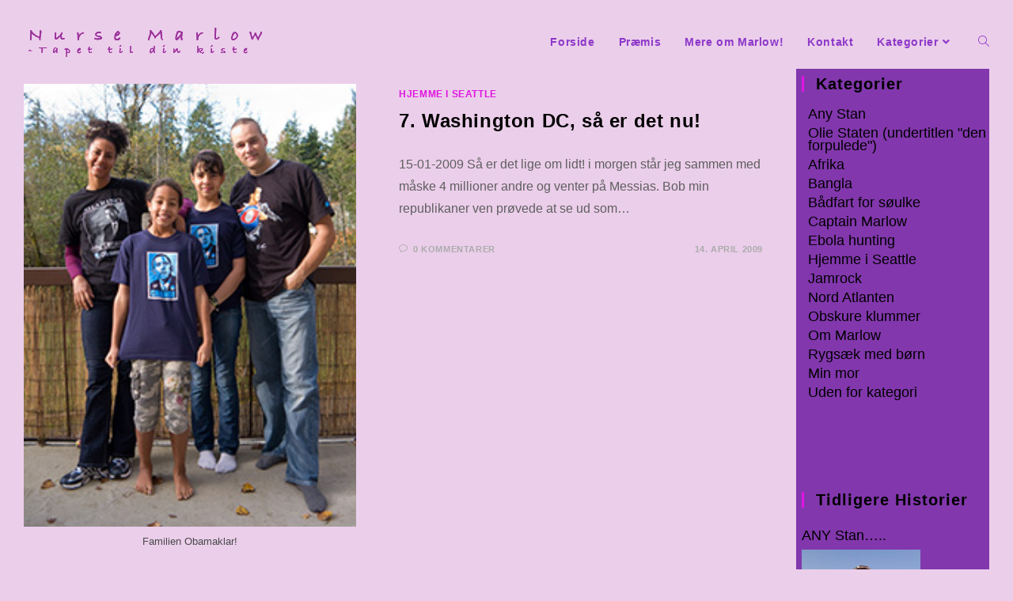

--- FILE ---
content_type: text/html; charset=UTF-8
request_url: https://nursemarlow.com/tag/barnes-noble/
body_size: 12973
content:
<!DOCTYPE html>
<html class="html" lang="da-DK" prefix="og: http://ogp.me/ns# fb: http://ogp.me/ns/fb#">
<head>
	<meta charset="UTF-8">
	<link rel="profile" href="https://gmpg.org/xfn/11">

	<title>Barnes &amp; Noble &#8211; Nurse Marlow</title>
<meta name='robots' content='max-image-preview:large' />
<meta name="viewport" content="width=device-width, initial-scale=1"><link rel="alternate" type="application/rss+xml" title="Nurse Marlow &raquo; Feed" href="https://nursemarlow.com/feed/" />
<link rel="alternate" type="application/rss+xml" title="Nurse Marlow &raquo;-kommentar-feed" href="https://nursemarlow.com/comments/feed/" />
<link rel="alternate" type="application/rss+xml" title="Nurse Marlow &raquo; Barnes &amp; Noble-tag-feed" href="https://nursemarlow.com/tag/barnes-noble/feed/" />
<script>
window._wpemojiSettings = {"baseUrl":"https:\/\/s.w.org\/images\/core\/emoji\/14.0.0\/72x72\/","ext":".png","svgUrl":"https:\/\/s.w.org\/images\/core\/emoji\/14.0.0\/svg\/","svgExt":".svg","source":{"concatemoji":"https:\/\/nursemarlow.com\/wp-includes\/js\/wp-emoji-release.min.js?ver=6.1.9"}};
/*! This file is auto-generated */
!function(e,a,t){var n,r,o,i=a.createElement("canvas"),p=i.getContext&&i.getContext("2d");function s(e,t){var a=String.fromCharCode,e=(p.clearRect(0,0,i.width,i.height),p.fillText(a.apply(this,e),0,0),i.toDataURL());return p.clearRect(0,0,i.width,i.height),p.fillText(a.apply(this,t),0,0),e===i.toDataURL()}function c(e){var t=a.createElement("script");t.src=e,t.defer=t.type="text/javascript",a.getElementsByTagName("head")[0].appendChild(t)}for(o=Array("flag","emoji"),t.supports={everything:!0,everythingExceptFlag:!0},r=0;r<o.length;r++)t.supports[o[r]]=function(e){if(p&&p.fillText)switch(p.textBaseline="top",p.font="600 32px Arial",e){case"flag":return s([127987,65039,8205,9895,65039],[127987,65039,8203,9895,65039])?!1:!s([55356,56826,55356,56819],[55356,56826,8203,55356,56819])&&!s([55356,57332,56128,56423,56128,56418,56128,56421,56128,56430,56128,56423,56128,56447],[55356,57332,8203,56128,56423,8203,56128,56418,8203,56128,56421,8203,56128,56430,8203,56128,56423,8203,56128,56447]);case"emoji":return!s([129777,127995,8205,129778,127999],[129777,127995,8203,129778,127999])}return!1}(o[r]),t.supports.everything=t.supports.everything&&t.supports[o[r]],"flag"!==o[r]&&(t.supports.everythingExceptFlag=t.supports.everythingExceptFlag&&t.supports[o[r]]);t.supports.everythingExceptFlag=t.supports.everythingExceptFlag&&!t.supports.flag,t.DOMReady=!1,t.readyCallback=function(){t.DOMReady=!0},t.supports.everything||(n=function(){t.readyCallback()},a.addEventListener?(a.addEventListener("DOMContentLoaded",n,!1),e.addEventListener("load",n,!1)):(e.attachEvent("onload",n),a.attachEvent("onreadystatechange",function(){"complete"===a.readyState&&t.readyCallback()})),(e=t.source||{}).concatemoji?c(e.concatemoji):e.wpemoji&&e.twemoji&&(c(e.twemoji),c(e.wpemoji)))}(window,document,window._wpemojiSettings);
</script>
<style>
img.wp-smiley,
img.emoji {
	display: inline !important;
	border: none !important;
	box-shadow: none !important;
	height: 1em !important;
	width: 1em !important;
	margin: 0 0.07em !important;
	vertical-align: -0.1em !important;
	background: none !important;
	padding: 0 !important;
}
</style>
	<link rel='stylesheet' id='wp-block-library-css' href='https://nursemarlow.com/wp-includes/css/dist/block-library/style.min.css?ver=6.1.9' media='all' />
<style id='wp-block-library-theme-inline-css'>
.wp-block-audio figcaption{color:#555;font-size:13px;text-align:center}.is-dark-theme .wp-block-audio figcaption{color:hsla(0,0%,100%,.65)}.wp-block-audio{margin:0 0 1em}.wp-block-code{border:1px solid #ccc;border-radius:4px;font-family:Menlo,Consolas,monaco,monospace;padding:.8em 1em}.wp-block-embed figcaption{color:#555;font-size:13px;text-align:center}.is-dark-theme .wp-block-embed figcaption{color:hsla(0,0%,100%,.65)}.wp-block-embed{margin:0 0 1em}.blocks-gallery-caption{color:#555;font-size:13px;text-align:center}.is-dark-theme .blocks-gallery-caption{color:hsla(0,0%,100%,.65)}.wp-block-image figcaption{color:#555;font-size:13px;text-align:center}.is-dark-theme .wp-block-image figcaption{color:hsla(0,0%,100%,.65)}.wp-block-image{margin:0 0 1em}.wp-block-pullquote{border-top:4px solid;border-bottom:4px solid;margin-bottom:1.75em;color:currentColor}.wp-block-pullquote__citation,.wp-block-pullquote cite,.wp-block-pullquote footer{color:currentColor;text-transform:uppercase;font-size:.8125em;font-style:normal}.wp-block-quote{border-left:.25em solid;margin:0 0 1.75em;padding-left:1em}.wp-block-quote cite,.wp-block-quote footer{color:currentColor;font-size:.8125em;position:relative;font-style:normal}.wp-block-quote.has-text-align-right{border-left:none;border-right:.25em solid;padding-left:0;padding-right:1em}.wp-block-quote.has-text-align-center{border:none;padding-left:0}.wp-block-quote.is-large,.wp-block-quote.is-style-large,.wp-block-quote.is-style-plain{border:none}.wp-block-search .wp-block-search__label{font-weight:700}.wp-block-search__button{border:1px solid #ccc;padding:.375em .625em}:where(.wp-block-group.has-background){padding:1.25em 2.375em}.wp-block-separator.has-css-opacity{opacity:.4}.wp-block-separator{border:none;border-bottom:2px solid;margin-left:auto;margin-right:auto}.wp-block-separator.has-alpha-channel-opacity{opacity:1}.wp-block-separator:not(.is-style-wide):not(.is-style-dots){width:100px}.wp-block-separator.has-background:not(.is-style-dots){border-bottom:none;height:1px}.wp-block-separator.has-background:not(.is-style-wide):not(.is-style-dots){height:2px}.wp-block-table{margin:"0 0 1em 0"}.wp-block-table thead{border-bottom:3px solid}.wp-block-table tfoot{border-top:3px solid}.wp-block-table td,.wp-block-table th{word-break:normal}.wp-block-table figcaption{color:#555;font-size:13px;text-align:center}.is-dark-theme .wp-block-table figcaption{color:hsla(0,0%,100%,.65)}.wp-block-video figcaption{color:#555;font-size:13px;text-align:center}.is-dark-theme .wp-block-video figcaption{color:hsla(0,0%,100%,.65)}.wp-block-video{margin:0 0 1em}.wp-block-template-part.has-background{padding:1.25em 2.375em;margin-top:0;margin-bottom:0}
</style>
<link rel='stylesheet' id='classic-theme-styles-css' href='https://nursemarlow.com/wp-includes/css/classic-themes.min.css?ver=1' media='all' />
<style id='global-styles-inline-css'>
body{--wp--preset--color--black: #000000;--wp--preset--color--cyan-bluish-gray: #abb8c3;--wp--preset--color--white: #ffffff;--wp--preset--color--pale-pink: #f78da7;--wp--preset--color--vivid-red: #cf2e2e;--wp--preset--color--luminous-vivid-orange: #ff6900;--wp--preset--color--luminous-vivid-amber: #fcb900;--wp--preset--color--light-green-cyan: #7bdcb5;--wp--preset--color--vivid-green-cyan: #00d084;--wp--preset--color--pale-cyan-blue: #8ed1fc;--wp--preset--color--vivid-cyan-blue: #0693e3;--wp--preset--color--vivid-purple: #9b51e0;--wp--preset--gradient--vivid-cyan-blue-to-vivid-purple: linear-gradient(135deg,rgba(6,147,227,1) 0%,rgb(155,81,224) 100%);--wp--preset--gradient--light-green-cyan-to-vivid-green-cyan: linear-gradient(135deg,rgb(122,220,180) 0%,rgb(0,208,130) 100%);--wp--preset--gradient--luminous-vivid-amber-to-luminous-vivid-orange: linear-gradient(135deg,rgba(252,185,0,1) 0%,rgba(255,105,0,1) 100%);--wp--preset--gradient--luminous-vivid-orange-to-vivid-red: linear-gradient(135deg,rgba(255,105,0,1) 0%,rgb(207,46,46) 100%);--wp--preset--gradient--very-light-gray-to-cyan-bluish-gray: linear-gradient(135deg,rgb(238,238,238) 0%,rgb(169,184,195) 100%);--wp--preset--gradient--cool-to-warm-spectrum: linear-gradient(135deg,rgb(74,234,220) 0%,rgb(151,120,209) 20%,rgb(207,42,186) 40%,rgb(238,44,130) 60%,rgb(251,105,98) 80%,rgb(254,248,76) 100%);--wp--preset--gradient--blush-light-purple: linear-gradient(135deg,rgb(255,206,236) 0%,rgb(152,150,240) 100%);--wp--preset--gradient--blush-bordeaux: linear-gradient(135deg,rgb(254,205,165) 0%,rgb(254,45,45) 50%,rgb(107,0,62) 100%);--wp--preset--gradient--luminous-dusk: linear-gradient(135deg,rgb(255,203,112) 0%,rgb(199,81,192) 50%,rgb(65,88,208) 100%);--wp--preset--gradient--pale-ocean: linear-gradient(135deg,rgb(255,245,203) 0%,rgb(182,227,212) 50%,rgb(51,167,181) 100%);--wp--preset--gradient--electric-grass: linear-gradient(135deg,rgb(202,248,128) 0%,rgb(113,206,126) 100%);--wp--preset--gradient--midnight: linear-gradient(135deg,rgb(2,3,129) 0%,rgb(40,116,252) 100%);--wp--preset--duotone--dark-grayscale: url('#wp-duotone-dark-grayscale');--wp--preset--duotone--grayscale: url('#wp-duotone-grayscale');--wp--preset--duotone--purple-yellow: url('#wp-duotone-purple-yellow');--wp--preset--duotone--blue-red: url('#wp-duotone-blue-red');--wp--preset--duotone--midnight: url('#wp-duotone-midnight');--wp--preset--duotone--magenta-yellow: url('#wp-duotone-magenta-yellow');--wp--preset--duotone--purple-green: url('#wp-duotone-purple-green');--wp--preset--duotone--blue-orange: url('#wp-duotone-blue-orange');--wp--preset--font-size--small: 13px;--wp--preset--font-size--medium: 20px;--wp--preset--font-size--large: 36px;--wp--preset--font-size--x-large: 42px;--wp--preset--spacing--20: 0.44rem;--wp--preset--spacing--30: 0.67rem;--wp--preset--spacing--40: 1rem;--wp--preset--spacing--50: 1.5rem;--wp--preset--spacing--60: 2.25rem;--wp--preset--spacing--70: 3.38rem;--wp--preset--spacing--80: 5.06rem;}:where(.is-layout-flex){gap: 0.5em;}body .is-layout-flow > .alignleft{float: left;margin-inline-start: 0;margin-inline-end: 2em;}body .is-layout-flow > .alignright{float: right;margin-inline-start: 2em;margin-inline-end: 0;}body .is-layout-flow > .aligncenter{margin-left: auto !important;margin-right: auto !important;}body .is-layout-constrained > .alignleft{float: left;margin-inline-start: 0;margin-inline-end: 2em;}body .is-layout-constrained > .alignright{float: right;margin-inline-start: 2em;margin-inline-end: 0;}body .is-layout-constrained > .aligncenter{margin-left: auto !important;margin-right: auto !important;}body .is-layout-constrained > :where(:not(.alignleft):not(.alignright):not(.alignfull)){max-width: var(--wp--style--global--content-size);margin-left: auto !important;margin-right: auto !important;}body .is-layout-constrained > .alignwide{max-width: var(--wp--style--global--wide-size);}body .is-layout-flex{display: flex;}body .is-layout-flex{flex-wrap: wrap;align-items: center;}body .is-layout-flex > *{margin: 0;}:where(.wp-block-columns.is-layout-flex){gap: 2em;}.has-black-color{color: var(--wp--preset--color--black) !important;}.has-cyan-bluish-gray-color{color: var(--wp--preset--color--cyan-bluish-gray) !important;}.has-white-color{color: var(--wp--preset--color--white) !important;}.has-pale-pink-color{color: var(--wp--preset--color--pale-pink) !important;}.has-vivid-red-color{color: var(--wp--preset--color--vivid-red) !important;}.has-luminous-vivid-orange-color{color: var(--wp--preset--color--luminous-vivid-orange) !important;}.has-luminous-vivid-amber-color{color: var(--wp--preset--color--luminous-vivid-amber) !important;}.has-light-green-cyan-color{color: var(--wp--preset--color--light-green-cyan) !important;}.has-vivid-green-cyan-color{color: var(--wp--preset--color--vivid-green-cyan) !important;}.has-pale-cyan-blue-color{color: var(--wp--preset--color--pale-cyan-blue) !important;}.has-vivid-cyan-blue-color{color: var(--wp--preset--color--vivid-cyan-blue) !important;}.has-vivid-purple-color{color: var(--wp--preset--color--vivid-purple) !important;}.has-black-background-color{background-color: var(--wp--preset--color--black) !important;}.has-cyan-bluish-gray-background-color{background-color: var(--wp--preset--color--cyan-bluish-gray) !important;}.has-white-background-color{background-color: var(--wp--preset--color--white) !important;}.has-pale-pink-background-color{background-color: var(--wp--preset--color--pale-pink) !important;}.has-vivid-red-background-color{background-color: var(--wp--preset--color--vivid-red) !important;}.has-luminous-vivid-orange-background-color{background-color: var(--wp--preset--color--luminous-vivid-orange) !important;}.has-luminous-vivid-amber-background-color{background-color: var(--wp--preset--color--luminous-vivid-amber) !important;}.has-light-green-cyan-background-color{background-color: var(--wp--preset--color--light-green-cyan) !important;}.has-vivid-green-cyan-background-color{background-color: var(--wp--preset--color--vivid-green-cyan) !important;}.has-pale-cyan-blue-background-color{background-color: var(--wp--preset--color--pale-cyan-blue) !important;}.has-vivid-cyan-blue-background-color{background-color: var(--wp--preset--color--vivid-cyan-blue) !important;}.has-vivid-purple-background-color{background-color: var(--wp--preset--color--vivid-purple) !important;}.has-black-border-color{border-color: var(--wp--preset--color--black) !important;}.has-cyan-bluish-gray-border-color{border-color: var(--wp--preset--color--cyan-bluish-gray) !important;}.has-white-border-color{border-color: var(--wp--preset--color--white) !important;}.has-pale-pink-border-color{border-color: var(--wp--preset--color--pale-pink) !important;}.has-vivid-red-border-color{border-color: var(--wp--preset--color--vivid-red) !important;}.has-luminous-vivid-orange-border-color{border-color: var(--wp--preset--color--luminous-vivid-orange) !important;}.has-luminous-vivid-amber-border-color{border-color: var(--wp--preset--color--luminous-vivid-amber) !important;}.has-light-green-cyan-border-color{border-color: var(--wp--preset--color--light-green-cyan) !important;}.has-vivid-green-cyan-border-color{border-color: var(--wp--preset--color--vivid-green-cyan) !important;}.has-pale-cyan-blue-border-color{border-color: var(--wp--preset--color--pale-cyan-blue) !important;}.has-vivid-cyan-blue-border-color{border-color: var(--wp--preset--color--vivid-cyan-blue) !important;}.has-vivid-purple-border-color{border-color: var(--wp--preset--color--vivid-purple) !important;}.has-vivid-cyan-blue-to-vivid-purple-gradient-background{background: var(--wp--preset--gradient--vivid-cyan-blue-to-vivid-purple) !important;}.has-light-green-cyan-to-vivid-green-cyan-gradient-background{background: var(--wp--preset--gradient--light-green-cyan-to-vivid-green-cyan) !important;}.has-luminous-vivid-amber-to-luminous-vivid-orange-gradient-background{background: var(--wp--preset--gradient--luminous-vivid-amber-to-luminous-vivid-orange) !important;}.has-luminous-vivid-orange-to-vivid-red-gradient-background{background: var(--wp--preset--gradient--luminous-vivid-orange-to-vivid-red) !important;}.has-very-light-gray-to-cyan-bluish-gray-gradient-background{background: var(--wp--preset--gradient--very-light-gray-to-cyan-bluish-gray) !important;}.has-cool-to-warm-spectrum-gradient-background{background: var(--wp--preset--gradient--cool-to-warm-spectrum) !important;}.has-blush-light-purple-gradient-background{background: var(--wp--preset--gradient--blush-light-purple) !important;}.has-blush-bordeaux-gradient-background{background: var(--wp--preset--gradient--blush-bordeaux) !important;}.has-luminous-dusk-gradient-background{background: var(--wp--preset--gradient--luminous-dusk) !important;}.has-pale-ocean-gradient-background{background: var(--wp--preset--gradient--pale-ocean) !important;}.has-electric-grass-gradient-background{background: var(--wp--preset--gradient--electric-grass) !important;}.has-midnight-gradient-background{background: var(--wp--preset--gradient--midnight) !important;}.has-small-font-size{font-size: var(--wp--preset--font-size--small) !important;}.has-medium-font-size{font-size: var(--wp--preset--font-size--medium) !important;}.has-large-font-size{font-size: var(--wp--preset--font-size--large) !important;}.has-x-large-font-size{font-size: var(--wp--preset--font-size--x-large) !important;}
.wp-block-navigation a:where(:not(.wp-element-button)){color: inherit;}
:where(.wp-block-columns.is-layout-flex){gap: 2em;}
.wp-block-pullquote{font-size: 1.5em;line-height: 1.6;}
</style>
<link rel='stylesheet' id='contact-form-7-css' href='https://nursemarlow.com/wp-content/plugins/contact-form-7/includes/css/styles.css?ver=5.6.4' media='all' />
<link rel='stylesheet' id='oceanwp-style-css' href='https://nursemarlow.com/wp-content/themes/oceanwp/assets/css/style.min.css?ver=1.0' media='all' />
<link rel='stylesheet' id='child-style-css' href='https://nursemarlow.com/wp-content/themes/oceanwp-child-theme-master/style.css?ver=6.1.9' media='all' />
<link rel='stylesheet' id='elementor-frontend-legacy-css' href='https://nursemarlow.com/wp-content/plugins/elementor/assets/css/frontend-legacy.min.css?ver=3.8.1' media='all' />
<link rel='stylesheet' id='elementor-frontend-css' href='https://nursemarlow.com/wp-content/plugins/elementor/assets/css/frontend.min.css?ver=3.8.1' media='all' />
<link rel='stylesheet' id='elementor-post-1684-css' href='https://nursemarlow.com/wp-content/uploads/elementor/css/post-1684.css?ver=1669134804' media='all' />
<link rel='stylesheet' id='font-awesome-css' href='https://nursemarlow.com/wp-content/themes/oceanwp/assets/fonts/fontawesome/css/all.min.css?ver=5.15.1' media='all' />
<link rel='stylesheet' id='simple-line-icons-css' href='https://nursemarlow.com/wp-content/themes/oceanwp/assets/css/third/simple-line-icons.min.css?ver=2.4.0' media='all' />
<link rel='stylesheet' id='elementor-menus-css' href='https://nursemarlow.com/wp-content/plugins/navmenu-addon-for-elementor/assets/css/frontend.min.css?ver=1.1.5' media='all' />
<link rel='stylesheet' id='oe-widgets-style-css' href='https://nursemarlow.com/wp-content/plugins/ocean-extra/assets/css/widgets.css?ver=6.1.9' media='all' />
<link rel='stylesheet' id='csshero-main-stylesheet-css' href='https://nursemarlow.com/wp-content/uploads/csshero-static-style-oceanwp-child-1.css?ver=82' media='all' />
<script src='https://nursemarlow.com/wp-includes/js/jquery/jquery.min.js?ver=3.6.1' id='jquery-core-js'></script>
<script src='https://nursemarlow.com/wp-includes/js/jquery/jquery-migrate.min.js?ver=3.3.2' id='jquery-migrate-js'></script>
<link rel="https://api.w.org/" href="https://nursemarlow.com/wp-json/" /><link rel="alternate" type="application/json" href="https://nursemarlow.com/wp-json/wp/v2/tags/147" /><link rel="EditURI" type="application/rsd+xml" title="RSD" href="https://nursemarlow.com/xmlrpc.php?rsd" />
<link rel="wlwmanifest" type="application/wlwmanifest+xml" href="https://nursemarlow.com/wp-includes/wlwmanifest.xml" />
<meta name="generator" content="WordPress 6.1.9" />
<style>
		#category-posts-5-internal ul {padding: 0;}
#category-posts-5-internal .cat-post-item img {max-width: initial; max-height: initial; margin: initial;}
#category-posts-5-internal .cat-post-author {margin-bottom: 0;}
#category-posts-5-internal .cat-post-thumbnail {margin: 5px 10px 5px 0;}
#category-posts-5-internal .cat-post-item:before {content: ""; clear: both;}
#category-posts-5-internal .cat-post-excerpt-more {display: inline-block;}
#category-posts-5-internal .cat-post-item {list-style: none; margin: 3px 0 10px; padding: 3px 0;}
#category-posts-5-internal .cat-post-current .cat-post-title {font-weight: bold; text-transform: uppercase;}
#category-posts-5-internal [class*=cat-post-tax] {font-size: 0.85em;}
#category-posts-5-internal [class*=cat-post-tax] * {display:inline-block;}
#category-posts-5-internal .cat-post-item:after {content: ""; display: table;	clear: both;}
#category-posts-5-internal .cat-post-item .cat-post-title {overflow: hidden;text-overflow: ellipsis;white-space: initial;display: -webkit-box;-webkit-line-clamp: 2;-webkit-box-orient: vertical;padding-bottom: 0 !important;}
#category-posts-5-internal .cat-post-item:after {content: ""; display: table;	clear: both;}
#category-posts-5-internal .cat-post-thumbnail {display:block; float:left; margin:5px 10px 5px 0;}
#category-posts-5-internal .cat-post-crop {overflow:hidden;display:block;}
#category-posts-5-internal p {margin:5px 0 0 0}
#category-posts-5-internal li > div {margin:5px 0 0 0; clear:both;}
#category-posts-5-internal .dashicons {vertical-align:middle;}
#category-posts-5-internal .cat-post-thumbnail .cat-post-crop img {height: 150px;}
#category-posts-5-internal .cat-post-thumbnail .cat-post-crop img {width: 150px;}
#category-posts-5-internal .cat-post-thumbnail .cat-post-crop img {object-fit: cover; max-width: 100%; display: block;}
#category-posts-5-internal .cat-post-thumbnail .cat-post-crop-not-supported img {width: 100%;}
#category-posts-5-internal .cat-post-thumbnail {max-width:100%;}
#category-posts-5-internal .cat-post-item img {margin: initial;}
</style>
		<link rel="icon" href="https://nursemarlow.com/wp-content/uploads/cropped-ladybug-32x32.png" sizes="32x32" />
<link rel="icon" href="https://nursemarlow.com/wp-content/uploads/cropped-ladybug-192x192.png" sizes="192x192" />
<link rel="apple-touch-icon" href="https://nursemarlow.com/wp-content/uploads/cropped-ladybug-180x180.png" />
<meta name="msapplication-TileImage" content="https://nursemarlow.com/wp-content/uploads/cropped-ladybug-270x270.png" />
		<style id="wp-custom-css">
			#wrap{background-color:transparent !important}.oceanwp-widget-recent-posts-li:first-child,.widget_categories li:first-child,.widget_recent_entries li:first-child,.widget_archive li:first-child,.widget_recent_comments li:first-child,.widget_layered_nav li:first-child,.widget-recent-posts-icons li:first-child,.site-footer .widget_nav_menu li:first-child{border-top-color:#8237ad}.oceanwp-widget-recent-posts-li,.widget_categories li,.widget_recent_entries li,.widget_archive li,.widget_recent_comments li,.widget_layered_nav li,.widget-recent-posts-icons li,.site-footer .widget_nav_menu li{border-bottom-color:#8237ad}.widget_recent_entries li{border-bottom:1px solid #563a3a}		</style>
		<!-- OceanWP CSS -->
<style type="text/css">
/* General CSS */a:hover,a.light:hover,.theme-heading .text::before,.theme-heading .text::after,#top-bar-content >a:hover,#top-bar-social li.oceanwp-email a:hover,#site-navigation-wrap .dropdown-menu >li >a:hover,#site-header.medium-header #medium-searchform button:hover,.oceanwp-mobile-menu-icon a:hover,.blog-entry.post .blog-entry-header .entry-title a:hover,.blog-entry.post .blog-entry-readmore a:hover,.blog-entry.thumbnail-entry .blog-entry-category a,ul.meta li a:hover,.dropcap,.single nav.post-navigation .nav-links .title,body .related-post-title a:hover,body #wp-calendar caption,body .contact-info-widget.default i,body .contact-info-widget.big-icons i,body .custom-links-widget .oceanwp-custom-links li a:hover,body .custom-links-widget .oceanwp-custom-links li a:hover:before,body .posts-thumbnails-widget li a:hover,body .social-widget li.oceanwp-email a:hover,.comment-author .comment-meta .comment-reply-link,#respond #cancel-comment-reply-link:hover,#footer-widgets .footer-box a:hover,#footer-bottom a:hover,#footer-bottom #footer-bottom-menu a:hover,.sidr a:hover,.sidr-class-dropdown-toggle:hover,.sidr-class-menu-item-has-children.active >a,.sidr-class-menu-item-has-children.active >a >.sidr-class-dropdown-toggle,input[type=checkbox]:checked:before{color:#e016e0}.single nav.post-navigation .nav-links .title .owp-icon use,.blog-entry.post .blog-entry-readmore a:hover .owp-icon use,body .contact-info-widget.default .owp-icon use,body .contact-info-widget.big-icons .owp-icon use{stroke:#e016e0}input[type="button"],input[type="reset"],input[type="submit"],button[type="submit"],.button,#site-navigation-wrap .dropdown-menu >li.btn >a >span,.thumbnail:hover i,.post-quote-content,.omw-modal .omw-close-modal,body .contact-info-widget.big-icons li:hover i,body div.wpforms-container-full .wpforms-form input[type=submit],body div.wpforms-container-full .wpforms-form button[type=submit],body div.wpforms-container-full .wpforms-form .wpforms-page-button{background-color:#e016e0}.thumbnail:hover .link-post-svg-icon{background-color:#e016e0}body .contact-info-widget.big-icons li:hover .owp-icon{background-color:#e016e0}.widget-title{border-color:#e016e0}blockquote{border-color:#e016e0}#searchform-dropdown{border-color:#e016e0}.dropdown-menu .sub-menu{border-color:#e016e0}.blog-entry.large-entry .blog-entry-readmore a:hover{border-color:#e016e0}.oceanwp-newsletter-form-wrap input[type="email"]:focus{border-color:#e016e0}.social-widget li.oceanwp-email a:hover{border-color:#e016e0}#respond #cancel-comment-reply-link:hover{border-color:#e016e0}body .contact-info-widget.big-icons li:hover i{border-color:#e016e0}#footer-widgets .oceanwp-newsletter-form-wrap input[type="email"]:focus{border-color:#e016e0}blockquote,.wp-block-quote{border-left-color:#e016e0}body .contact-info-widget.big-icons li:hover .owp-icon{border-color:#e016e0}table th,table td,hr,.content-area,body.content-left-sidebar #content-wrap .content-area,.content-left-sidebar .content-area,#top-bar-wrap,#site-header,#site-header.top-header #search-toggle,.dropdown-menu ul li,.centered-minimal-page-header,.blog-entry.post,.blog-entry.grid-entry .blog-entry-inner,.blog-entry.thumbnail-entry .blog-entry-bottom,.single-post .entry-title,.single .entry-share-wrap .entry-share,.single .entry-share,.single .entry-share ul li a,.single nav.post-navigation,.single nav.post-navigation .nav-links .nav-previous,#author-bio,#author-bio .author-bio-avatar,#author-bio .author-bio-social li a,#related-posts,#comments,.comment-body,#respond #cancel-comment-reply-link,#blog-entries .type-page,.page-numbers a,.page-numbers span:not(.elementor-screen-only),.page-links span,body #wp-calendar caption,body #wp-calendar th,body #wp-calendar tbody,body .contact-info-widget.default i,body .contact-info-widget.big-icons i,body .posts-thumbnails-widget li,body .tagcloud a{border-color:rgba(130,36,227,0)}body .contact-info-widget.big-icons .owp-icon,body .contact-info-widget.default .owp-icon{border-color:rgba(130,36,227,0)}body,.has-parallax-footer:not(.separate-layout) #main{background-color:#ebceea}a{color:#000000}a .owp-icon use{stroke:#000000}a:hover{color:#e016e0}a:hover .owp-icon use{stroke:#e016e0}.boxed-layout{background-color:#ebceea}@media only screen and (min-width:960px){.content-area,.content-left-sidebar .content-area{width:75%}}@media only screen and (min-width:960px){.widget-area,.content-left-sidebar .widget-area{width:20%}}#main #content-wrap,.separate-layout #main #content-wrap{padding-top:0;padding-bottom:0}/* Header CSS */#site-logo #site-logo-inner,.oceanwp-social-menu .social-menu-inner,#site-header.full_screen-header .menu-bar-inner,.after-header-content .after-header-content-inner{height:67px}#site-navigation-wrap .dropdown-menu >li >a,.oceanwp-mobile-menu-icon a,.mobile-menu-close,.after-header-content-inner >a{line-height:67px}#site-header,.has-transparent-header .is-sticky #site-header,.has-vh-transparent .is-sticky #site-header.vertical-header,#searchform-header-replace{background-color:#ebceea}#site-header-inner{padding:20px 0 0 0}#site-header.has-header-media .overlay-header-media{background-color:rgba(0,0,0,0.5)}#site-logo #site-logo-inner a img,#site-header.center-header #site-navigation-wrap .middle-site-logo a img{max-width:342px}#site-navigation-wrap .dropdown-menu >li >a,.oceanwp-mobile-menu-icon a,#searchform-header-replace-close{color:#8d38c9}#site-navigation-wrap .dropdown-menu >li >a .owp-icon use,.oceanwp-mobile-menu-icon a .owp-icon use,#searchform-header-replace-close .owp-icon use{stroke:#8d38c9}#site-navigation-wrap .dropdown-menu >li >a:hover,.oceanwp-mobile-menu-icon a:hover,#searchform-header-replace-close:hover{color:#e016e0}#site-navigation-wrap .dropdown-menu >li >a:hover .owp-icon use,.oceanwp-mobile-menu-icon a:hover .owp-icon use,#searchform-header-replace-close:hover .owp-icon use{stroke:#e016e0}.dropdown-menu .sub-menu,#searchform-dropdown,.current-shop-items-dropdown{border-color:#8d38c9}.dropdown-menu ul li a.menu-link{color:#8d38c9}.dropdown-menu ul li a.menu-link .owp-icon use{stroke:#8d38c9}.dropdown-menu ul li a.menu-link:hover{color:#e016e0}.dropdown-menu ul li a.menu-link:hover .owp-icon use{stroke:#e016e0}/* Footer Bottom CSS */#footer-bottom{background-color:#8237ad}#footer-bottom,#footer-bottom p{color:#ffffff}/* Sidebar CSS */.widget-area{background-color:rgba(0,0,0,0)}.widget-area{padding:0!important}.widget-area .sidebar-box{background-color:rgba(255,255,255,0)}.widget-area .sidebar-box,.separate-layout .sidebar-box{margin-bottom:100px}/* Typography CSS */body{font-family:Tahoma,Geneva,sans-serif;font-weight:500;font-size:18px}h1,h2,h3,h4,h5,h6,.theme-heading,.widget-title,.oceanwp-widget-recent-posts-title,.comment-reply-title,.entry-title,.sidebar-box .widget-title{font-family:Tahoma,Geneva,sans-serif;font-weight:800}#site-navigation-wrap .dropdown-menu >li >a,#site-header.full_screen-header .fs-dropdown-menu >li >a,#site-header.top-header #site-navigation-wrap .dropdown-menu >li >a,#site-header.center-header #site-navigation-wrap .dropdown-menu >li >a,#site-header.medium-header #site-navigation-wrap .dropdown-menu >li >a,.oceanwp-mobile-menu-icon a{font-family:Tahoma,Geneva,sans-serif;font-weight:600;font-size:14px}.sidebar-box .widget-title{font-weight:800;font-size:20px;color:#000000}.sidebar-box,.footer-box{font-family:Tahoma,Geneva,sans-serif;font-weight:500;color:#000000}
</style>
<!-- START - Open Graph and Twitter Card Tags 3.2.0 -->
 <!-- Facebook Open Graph -->
  <meta property="og:locale" content="da_DK"/>
  <meta property="og:site_name" content="Nurse Marlow"/>
  <meta property="og:title" content="Barnes &amp; Noble"/>
  <meta property="og:url" content="https://nursemarlow.com/tag/barnes-noble/"/>
  <meta property="og:type" content="article"/>
  <meta property="og:description" content="Tapet til din kiste"/>
 <!-- Google+ / Schema.org -->
  <meta itemprop="name" content="Barnes &amp; Noble"/>
  <meta itemprop="headline" content="Barnes &amp; Noble"/>
  <meta itemprop="description" content="Tapet til din kiste"/>
  <!--<meta itemprop="publisher" content="Nurse Marlow"/>--> <!-- To solve: The attribute publisher.itemtype has an invalid value -->
 <!-- Twitter Cards -->
  <meta name="twitter:title" content="Barnes &amp; Noble"/>
  <meta name="twitter:url" content="https://nursemarlow.com/tag/barnes-noble/"/>
  <meta name="twitter:description" content="Tapet til din kiste"/>
  <meta name="twitter:card" content="summary_large_image"/>
 <!-- SEO -->
 <!-- Misc. tags -->
 <!-- is_tag -->
<!-- END - Open Graph and Twitter Card Tags 3.2.0 -->
	
</head>

<body data-rsssl=1 class="archive tag tag-barnes-noble tag-147 wp-custom-logo wp-embed-responsive has-navmenu has-megamenu oceanwp-theme fullscreen-mobile boxed-layout wrap-boxshadow no-header-border default-breakpoint has-sidebar content-right-sidebar page-header-disabled elementor-default elementor-kit-" >

	<svg xmlns="http://www.w3.org/2000/svg" viewBox="0 0 0 0" width="0" height="0" focusable="false" role="none" style="visibility: hidden; position: absolute; left: -9999px; overflow: hidden;" ><defs><filter id="wp-duotone-dark-grayscale"><feColorMatrix color-interpolation-filters="sRGB" type="matrix" values=" .299 .587 .114 0 0 .299 .587 .114 0 0 .299 .587 .114 0 0 .299 .587 .114 0 0 " /><feComponentTransfer color-interpolation-filters="sRGB" ><feFuncR type="table" tableValues="0 0.49803921568627" /><feFuncG type="table" tableValues="0 0.49803921568627" /><feFuncB type="table" tableValues="0 0.49803921568627" /><feFuncA type="table" tableValues="1 1" /></feComponentTransfer><feComposite in2="SourceGraphic" operator="in" /></filter></defs></svg><svg xmlns="http://www.w3.org/2000/svg" viewBox="0 0 0 0" width="0" height="0" focusable="false" role="none" style="visibility: hidden; position: absolute; left: -9999px; overflow: hidden;" ><defs><filter id="wp-duotone-grayscale"><feColorMatrix color-interpolation-filters="sRGB" type="matrix" values=" .299 .587 .114 0 0 .299 .587 .114 0 0 .299 .587 .114 0 0 .299 .587 .114 0 0 " /><feComponentTransfer color-interpolation-filters="sRGB" ><feFuncR type="table" tableValues="0 1" /><feFuncG type="table" tableValues="0 1" /><feFuncB type="table" tableValues="0 1" /><feFuncA type="table" tableValues="1 1" /></feComponentTransfer><feComposite in2="SourceGraphic" operator="in" /></filter></defs></svg><svg xmlns="http://www.w3.org/2000/svg" viewBox="0 0 0 0" width="0" height="0" focusable="false" role="none" style="visibility: hidden; position: absolute; left: -9999px; overflow: hidden;" ><defs><filter id="wp-duotone-purple-yellow"><feColorMatrix color-interpolation-filters="sRGB" type="matrix" values=" .299 .587 .114 0 0 .299 .587 .114 0 0 .299 .587 .114 0 0 .299 .587 .114 0 0 " /><feComponentTransfer color-interpolation-filters="sRGB" ><feFuncR type="table" tableValues="0.54901960784314 0.98823529411765" /><feFuncG type="table" tableValues="0 1" /><feFuncB type="table" tableValues="0.71764705882353 0.25490196078431" /><feFuncA type="table" tableValues="1 1" /></feComponentTransfer><feComposite in2="SourceGraphic" operator="in" /></filter></defs></svg><svg xmlns="http://www.w3.org/2000/svg" viewBox="0 0 0 0" width="0" height="0" focusable="false" role="none" style="visibility: hidden; position: absolute; left: -9999px; overflow: hidden;" ><defs><filter id="wp-duotone-blue-red"><feColorMatrix color-interpolation-filters="sRGB" type="matrix" values=" .299 .587 .114 0 0 .299 .587 .114 0 0 .299 .587 .114 0 0 .299 .587 .114 0 0 " /><feComponentTransfer color-interpolation-filters="sRGB" ><feFuncR type="table" tableValues="0 1" /><feFuncG type="table" tableValues="0 0.27843137254902" /><feFuncB type="table" tableValues="0.5921568627451 0.27843137254902" /><feFuncA type="table" tableValues="1 1" /></feComponentTransfer><feComposite in2="SourceGraphic" operator="in" /></filter></defs></svg><svg xmlns="http://www.w3.org/2000/svg" viewBox="0 0 0 0" width="0" height="0" focusable="false" role="none" style="visibility: hidden; position: absolute; left: -9999px; overflow: hidden;" ><defs><filter id="wp-duotone-midnight"><feColorMatrix color-interpolation-filters="sRGB" type="matrix" values=" .299 .587 .114 0 0 .299 .587 .114 0 0 .299 .587 .114 0 0 .299 .587 .114 0 0 " /><feComponentTransfer color-interpolation-filters="sRGB" ><feFuncR type="table" tableValues="0 0" /><feFuncG type="table" tableValues="0 0.64705882352941" /><feFuncB type="table" tableValues="0 1" /><feFuncA type="table" tableValues="1 1" /></feComponentTransfer><feComposite in2="SourceGraphic" operator="in" /></filter></defs></svg><svg xmlns="http://www.w3.org/2000/svg" viewBox="0 0 0 0" width="0" height="0" focusable="false" role="none" style="visibility: hidden; position: absolute; left: -9999px; overflow: hidden;" ><defs><filter id="wp-duotone-magenta-yellow"><feColorMatrix color-interpolation-filters="sRGB" type="matrix" values=" .299 .587 .114 0 0 .299 .587 .114 0 0 .299 .587 .114 0 0 .299 .587 .114 0 0 " /><feComponentTransfer color-interpolation-filters="sRGB" ><feFuncR type="table" tableValues="0.78039215686275 1" /><feFuncG type="table" tableValues="0 0.94901960784314" /><feFuncB type="table" tableValues="0.35294117647059 0.47058823529412" /><feFuncA type="table" tableValues="1 1" /></feComponentTransfer><feComposite in2="SourceGraphic" operator="in" /></filter></defs></svg><svg xmlns="http://www.w3.org/2000/svg" viewBox="0 0 0 0" width="0" height="0" focusable="false" role="none" style="visibility: hidden; position: absolute; left: -9999px; overflow: hidden;" ><defs><filter id="wp-duotone-purple-green"><feColorMatrix color-interpolation-filters="sRGB" type="matrix" values=" .299 .587 .114 0 0 .299 .587 .114 0 0 .299 .587 .114 0 0 .299 .587 .114 0 0 " /><feComponentTransfer color-interpolation-filters="sRGB" ><feFuncR type="table" tableValues="0.65098039215686 0.40392156862745" /><feFuncG type="table" tableValues="0 1" /><feFuncB type="table" tableValues="0.44705882352941 0.4" /><feFuncA type="table" tableValues="1 1" /></feComponentTransfer><feComposite in2="SourceGraphic" operator="in" /></filter></defs></svg><svg xmlns="http://www.w3.org/2000/svg" viewBox="0 0 0 0" width="0" height="0" focusable="false" role="none" style="visibility: hidden; position: absolute; left: -9999px; overflow: hidden;" ><defs><filter id="wp-duotone-blue-orange"><feColorMatrix color-interpolation-filters="sRGB" type="matrix" values=" .299 .587 .114 0 0 .299 .587 .114 0 0 .299 .587 .114 0 0 .299 .587 .114 0 0 " /><feComponentTransfer color-interpolation-filters="sRGB" ><feFuncR type="table" tableValues="0.098039215686275 1" /><feFuncG type="table" tableValues="0 0.66274509803922" /><feFuncB type="table" tableValues="0.84705882352941 0.41960784313725" /><feFuncA type="table" tableValues="1 1" /></feComponentTransfer><feComposite in2="SourceGraphic" operator="in" /></filter></defs></svg>
	
	<div id="outer-wrap" class="site clr">

		<a class="skip-link screen-reader-text" href="#main">Skip to content</a>

		
		<div id="wrap" class="clr">

			
			
<header id="site-header" class="minimal-header clr" data-height="67" role="banner">

	
					
			<div id="site-header-inner" class="clr container">

				
				

<div id="site-logo" class="clr" >

	
	<div id="site-logo-inner" class="clr">

		<a href="https://nursemarlow.com/" class="custom-logo-link" rel="home"><img width="313" height="39" src="https://nursemarlow.com/wp-content/uploads/logo-nursemarlow.gif" class="custom-logo" alt="Nurse Marlow" decoding="async" /></a>
	</div><!-- #site-logo-inner -->

	
	
</div><!-- #site-logo -->

			<div id="site-navigation-wrap" class="clr">
			
			
			
			<nav id="site-navigation" class="navigation main-navigation clr" role="navigation" >

				<ul id="menu-top-menu" class="main-menu dropdown-menu sf-menu"><li id="menu-item-1625" class="menu-item menu-item-type-custom menu-item-object-custom menu-item-1625"><a href="http://nursemarlow.dk" class="menu-link"><span class="text-wrap">Forside</span></a></li><li id="menu-item-1628" class="menu-item menu-item-type-post_type menu-item-object-page menu-item-1628"><a href="https://nursemarlow.com/pr%c3%a6mis/" class="menu-link"><span class="text-wrap">Præmis</span></a></li><li id="menu-item-2427" class="menu-item menu-item-type-post_type menu-item-object-page menu-item-2427"><a href="https://nursemarlow.com/hvem-marlow/" class="menu-link"><span class="text-wrap">Mere om Marlow!</span></a></li><li id="menu-item-1627" class="menu-item menu-item-type-post_type menu-item-object-page menu-item-1627"><a href="https://nursemarlow.com/kontakt/" class="menu-link"><span class="text-wrap">Kontakt</span></a></li><li id="menu-item-2923" class="menu-item menu-item-type-custom menu-item-object-custom menu-item-has-children dropdown menu-item-2923 nav-no-click"><a href="http://nursemarlow.dk" class="menu-link"><span class="text-wrap">Kategorier<i class="nav-arrow fa fa-angle-down" aria-hidden="true" role="img"></i></span></a>
<ul class="sub-menu">
	<li id="menu-item-31005" class="menu-item menu-item-type-taxonomy menu-item-object-category menu-item-31005"><a href="https://nursemarlow.com/category/any-stan/" class="menu-link"><span class="text-wrap">Any Stan</span><span class="nav-content">Kaptajn Marlow udlånes til et amerikansk felthospital</span></a></li>	<li id="menu-item-31006" class="menu-item menu-item-type-taxonomy menu-item-object-category menu-item-31006"><a href="https://nursemarlow.com/category/olie-staten/" class="menu-link"><span class="text-wrap">Olie Staten (undertitlen &#8220;den forpulede&#8221;)</span><span class="nav-content">En mission med Forsvaret der bød på flere overraskende begivenheder</span></a></li>	<li id="menu-item-2924" class="menu-item menu-item-type-taxonomy menu-item-object-category menu-item-2924"><a href="https://nursemarlow.com/category/afrika/" class="menu-link"><span class="text-wrap">Afrika</span></a></li>	<li id="menu-item-2925" class="menu-item menu-item-type-taxonomy menu-item-object-category menu-item-2925"><a href="https://nursemarlow.com/category/livet-ombord/" class="menu-link"><span class="text-wrap">Bådfart for søulke</span><span class="nav-content">Syriens mission</span></a></li>	<li id="menu-item-2926" class="menu-item menu-item-type-taxonomy menu-item-object-category menu-item-2926"><a href="https://nursemarlow.com/category/bangla/" class="menu-link"><span class="text-wrap">Bangla</span><span class="nav-content">Med NGO til verdens største flygtningelejr 2018</span></a></li>	<li id="menu-item-2927" class="menu-item menu-item-type-taxonomy menu-item-object-category menu-item-2927"><a href="https://nursemarlow.com/category/captain-marlow/" class="menu-link"><span class="text-wrap">Captain Marlow</span></a></li>	<li id="menu-item-2928" class="menu-item menu-item-type-taxonomy menu-item-object-category menu-item-2928"><a href="https://nursemarlow.com/category/ebolamission/" class="menu-link"><span class="text-wrap">Ebola hunting</span></a></li>	<li id="menu-item-2929" class="menu-item menu-item-type-taxonomy menu-item-object-category menu-item-2929"><a href="https://nursemarlow.com/category/life-in-seattle/" class="menu-link"><span class="text-wrap">Hjemme i Seattle</span></a></li>	<li id="menu-item-2930" class="menu-item menu-item-type-taxonomy menu-item-object-category menu-item-2930"><a href="https://nursemarlow.com/category/jamrock/" class="menu-link"><span class="text-wrap">Jamrock</span></a></li>	<li id="menu-item-2931" class="menu-item menu-item-type-taxonomy menu-item-object-category menu-item-2931"><a href="https://nursemarlow.com/category/min-mor/" class="menu-link"><span class="text-wrap">Min mor</span></a></li>	<li id="menu-item-2932" class="menu-item menu-item-type-taxonomy menu-item-object-category menu-item-2932"><a href="https://nursemarlow.com/category/nord-atlanten/" class="menu-link"><span class="text-wrap">Nord Atlanten</span></a></li>	<li id="menu-item-2933" class="menu-item menu-item-type-taxonomy menu-item-object-category menu-item-2933"><a href="https://nursemarlow.com/category/klummer/" class="menu-link"><span class="text-wrap">Obskure klummer</span></a></li>	<li id="menu-item-2934" class="menu-item menu-item-type-taxonomy menu-item-object-category menu-item-2934"><a href="https://nursemarlow.com/category/om-marlow/" class="menu-link"><span class="text-wrap">Om Marlow</span></a></li>	<li id="menu-item-2935" class="menu-item menu-item-type-taxonomy menu-item-object-category menu-item-2935"><a href="https://nursemarlow.com/category/rejse-mails/" class="menu-link"><span class="text-wrap">Rygsæk med børn</span></a></li>	<li id="menu-item-2936" class="menu-item menu-item-type-taxonomy menu-item-object-category menu-item-2936"><a href="https://nursemarlow.com/category/uncategorized/" class="menu-link"><span class="text-wrap">Uden for kategori</span></a></li></ul>
</li><li class="search-toggle-li" ><a href="javascript:void(0)" class="site-search-toggle search-dropdown-toggle" aria-label="Search website"><i class=" icon-magnifier" aria-hidden="true" role="img"></i></a></li></ul>
<div id="searchform-dropdown" class="header-searchform-wrap clr" >
	
<form role="search" method="get" class="searchform" action="https://nursemarlow.com/">
	<label for="ocean-search-form-1">
		<span class="screen-reader-text">Search this website</span>
		<input type="search" id="ocean-search-form-1" class="field" autocomplete="off" placeholder="Søgning" name="s">
			</label>
	</form>
</div><!-- #searchform-dropdown -->

			</nav><!-- #site-navigation -->

			
			
					</div><!-- #site-navigation-wrap -->
			
		
	
				
	
	<div class="oceanwp-mobile-menu-icon clr mobile-right">

		
		
		
		<a href="#" class="mobile-menu"  aria-label="Mobilmenu">
							<i class="fa fa-bars" aria-hidden="true"></i>
								<span class="oceanwp-text">Menu</span>
				<span class="oceanwp-close-text">Luk</span>
						</a>

		
		
		
	</div><!-- #oceanwp-mobile-menu-navbar -->

	

			</div><!-- #site-header-inner -->

			
			
			
		
		
</header><!-- #site-header -->


			
			<main id="main" class="site-main clr" role="main">

				
	
	<div id="content-wrap" class="container clr">

		
		<div id="primary" class="content-area clr">

			
			<div id="content" class="site-content clr">

				
										<div id="blog-entries" class="entries clr">

							
							
								
								
<article id="post-137" class="blog-entry clr isotope-entry thumbnail-entry post-137 post type-post status-publish format-standard has-post-thumbnail hentry category-life-in-seattle tag-washington-dc tag-lle tag-chicago tag-quincy-jones tag-marvin-sapp tag-jimi-hendrix tag-martin-luther-king-jr tag-ray-charles tag-rosa-parks tag-barnes-noble tag-casino tag-en-vouge tag-seattle tag-botox tag-obama tag-sir-mix-a-lot tag-beyounce entry has-media">

	<div class="blog-entry-inner clr left-position top">

		
<div class="thumbnail">

	<a href="https://nursemarlow.com/7-washington-dc-sa-er-det-nu/" class="thumbnail-link">

		<img width="225" height="300" src="https://nursemarlow.com/wp-content/uploads/den-lille-familie.jpg" class="attachment-full size-full wp-post-image" alt="Read more about the article 7. Washington DC, så er det nu!" decoding="async" />			<span class="overlay"></span>
			
	</a>

			<div class="thumbnail-caption">
			Familien Obamaklar!		</div>
		
</div><!-- .thumbnail -->

		<div class="blog-entry-content">

			
	<div class="blog-entry-category clr">
		<a href="https://nursemarlow.com/category/life-in-seattle/" rel="category tag">Hjemme i Seattle</a>	</div>

	

<header class="blog-entry-header clr">
	<h2 class="blog-entry-title entry-title">
		<a href="https://nursemarlow.com/7-washington-dc-sa-er-det-nu/" rel="bookmark">7. Washington DC, så er det nu!</a>
	</h2><!-- .blog-entry-title -->
</header><!-- .blog-entry-header -->



<div class="blog-entry-summary clr">

	
		<p>
			15-01-2009 Så er det lige om lidt! i morgen står jeg sammen med måske 4 millioner andre og venter på Messias. Bob min republikaner ven prøvede at se ud som&hellip;		</p>

		
</div><!-- .blog-entry-summary -->


			<div class="blog-entry-bottom clr">

				
	<div class="blog-entry-comments clr">
		<i class=" icon-bubble" aria-hidden="true" role="img"></i><a href="https://nursemarlow.com/7-washington-dc-sa-er-det-nu/#respond" class="comments-link" >0 kommentarer</a>	</div>

	
	<div class="blog-entry-date clr">
		14. april 2009	</div>

	
			</div><!-- .blog-entry-bottom -->

		</div><!-- .blog-entry-content -->

		
		
	</div><!-- .blog-entry-inner -->

</article><!-- #post-## -->

								
							
						</div><!-- #blog-entries -->

							
					
				
			</div><!-- #content -->

			
		</div><!-- #primary -->

		

<aside id="right-sidebar" class="sidebar-container widget-area sidebar-primary" role="complementary" aria-label="Primary Sidebar">

	
	<div id="right-sidebar-inner" class="clr">

		<div id="categories-1595340844" class="sidebar-box widget_categories clr"><h4 class="widget-title">Kategorier</h4>
			<ul>
					<li class="cat-item cat-item-316"><a href="https://nursemarlow.com/category/any-stan/">Any Stan</a>
</li>
	<li class="cat-item cat-item-317"><a href="https://nursemarlow.com/category/olie-staten/">Olie Staten (undertitlen &quot;den forpulede&quot;)</span></a>
</li>
	<li class="cat-item cat-item-304"><a href="https://nursemarlow.com/category/afrika/">Afrika</a>
</li>
	<li class="cat-item cat-item-306"><a href="https://nursemarlow.com/category/bangla/">Bangla</a>
</li>
	<li class="cat-item cat-item-302"><a href="https://nursemarlow.com/category/livet-ombord/">Bådfart for søulke</a>
</li>
	<li class="cat-item cat-item-301"><a href="https://nursemarlow.com/category/captain-marlow/">Captain Marlow</a>
</li>
	<li class="cat-item cat-item-303"><a href="https://nursemarlow.com/category/ebolamission/">Ebola hunting</a>
</li>
	<li class="cat-item cat-item-18"><a href="https://nursemarlow.com/category/life-in-seattle/">Hjemme i Seattle</a>
</li>
	<li class="cat-item cat-item-13"><a href="https://nursemarlow.com/category/jamrock/">Jamrock</a>
</li>
	<li class="cat-item cat-item-16"><a href="https://nursemarlow.com/category/nord-atlanten/">Nord Atlanten</a>
</li>
	<li class="cat-item cat-item-17"><a href="https://nursemarlow.com/category/klummer/">Obskure klummer</a>
</li>
	<li class="cat-item cat-item-102"><a href="https://nursemarlow.com/category/om-marlow/">Om Marlow</a>
</li>
	<li class="cat-item cat-item-14"><a href="https://nursemarlow.com/category/rejse-mails/">Rygsæk med børn</a>
</li>
	<li class="cat-item cat-item-305"><a href="https://nursemarlow.com/category/min-mor/">Min mor</a>
</li>
	<li class="cat-item cat-item-1"><a href="https://nursemarlow.com/category/uncategorized/">Uden for kategori</a>
</li>
			</ul>

			</div><div id="category-posts-5" class="sidebar-box cat-post-widget clr"><h4 class="widget-title">Tidligere historier</h4><ul id="category-posts-5-internal" class="category-posts-internal">
<li class='cat-post-item'><div><a class="cat-post-title" href="https://nursemarlow.com/11492-2/" rel="bookmark">ANY Stan&#8230;..</a></div><div>
<a class="cat-post-thumbnail cat-post-none" href="https://nursemarlow.com/11492-2/" title="ANY Stan&#8230;.."><span class="cat-post-crop cat-post-format cat-post-format-standard"><img width="150" height="150" src="https://nursemarlow.com/wp-content/uploads/20190216_153919.jpg" class="attachment-150x150x1x151x151 size-150x150x1x151x151 wp-post-image" alt="" decoding="async" loading="lazy" data-cat-posts-width="150" data-cat-posts-height="150" srcset="https://nursemarlow.com/wp-content/uploads/20190216_153919.jpg 4608w, https://nursemarlow.com/wp-content/uploads/20190216_153919-450x338.jpg 450w, https://nursemarlow.com/wp-content/uploads/20190216_153919-768x576.jpg 768w, https://nursemarlow.com/wp-content/uploads/20190216_153919-400x300.jpg 400w" sizes="(max-width: 150px) 100vw, 150px" /></span></a></div></li><li class='cat-post-item'><div><a class="cat-post-title" href="https://nursemarlow.com/any-stan-2-doedsfald-og-nato-heros/" rel="bookmark">Any Stan 2- dødsfald og Nato heros?</a></div><div>
<a class="cat-post-thumbnail cat-post-none" href="https://nursemarlow.com/any-stan-2-doedsfald-og-nato-heros/" title="Any Stan 2- dødsfald og Nato heros?"><span class="cat-post-crop cat-post-format cat-post-format-standard"><img width="150" height="150" src="https://nursemarlow.com/wp-content/uploads/IMG-20190402-WA0001-3.jpg" class="attachment-150x150x1x151x151 size-150x150x1x151x151 wp-post-image" alt="" decoding="async" loading="lazy" data-cat-posts-width="150" data-cat-posts-height="150" srcset="https://nursemarlow.com/wp-content/uploads/IMG-20190402-WA0001-3.jpg 1600w, https://nursemarlow.com/wp-content/uploads/IMG-20190402-WA0001-3-450x338.jpg 450w, https://nursemarlow.com/wp-content/uploads/IMG-20190402-WA0001-3-768x576.jpg 768w, https://nursemarlow.com/wp-content/uploads/IMG-20190402-WA0001-3-400x300.jpg 400w" sizes="(max-width: 150px) 100vw, 150px" /></span></a></div></li><li class='cat-post-item'><div><a class="cat-post-title" href="https://nursemarlow.com/3-any-stan-hjemme-igen-og-domestic-rats/" rel="bookmark">ANY STAN 3. hjemme igen, &#8220;snail of the day&#8221; og domestic rats :-o</a></div><div>
<a class="cat-post-thumbnail cat-post-none" href="https://nursemarlow.com/3-any-stan-hjemme-igen-og-domestic-rats/" title="ANY STAN 3. hjemme igen, &#8220;snail of the day&#8221; og domestic rats :-o"><span class="cat-post-crop cat-post-format cat-post-format-standard"><img width="150" height="150" src="https://nursemarlow.com/wp-content/uploads/IMG_0554.jpg" class="attachment-150x150x1x151x151 size-150x150x1x151x151 wp-post-image" alt="" decoding="async" loading="lazy" data-cat-posts-width="150" data-cat-posts-height="150" srcset="https://nursemarlow.com/wp-content/uploads/IMG_0554.jpg 5616w, https://nursemarlow.com/wp-content/uploads/IMG_0554-450x300.jpg 450w, https://nursemarlow.com/wp-content/uploads/IMG_0554-768x512.jpg 768w" sizes="(max-width: 150px) 100vw, 150px" /></span></a></div></li></ul>
</div>
	</div><!-- #sidebar-inner -->

	
</aside><!-- #right-sidebar -->


	</div><!-- #content-wrap -->

	

	</main><!-- #main -->

	
	
	
		
<footer id="footer" class="site-footer" role="contentinfo">

	
	<div id="footer-inner" class="clr">

		

<div id="footer-bottom" class="clr no-footer-nav">

	
	<div id="footer-bottom-inner" class="container clr">

		
		
			<div id="copyright" class="clr" role="contentinfo">
				Copyright 2026 - Nursemarlow.com			</div><!-- #copyright -->

			
	</div><!-- #footer-bottom-inner -->

	
</div><!-- #footer-bottom -->


	</div><!-- #footer-inner -->

	
</footer><!-- #footer -->

	
	
</div><!-- #wrap -->


</div><!-- #outer-wrap -->



<a aria-label="Scroll to the top of the page" href="#" id="scroll-top" class="scroll-top-right"><i class=" fa fa-angle-up" aria-hidden="true" role="img"></i></a>




<div id="mobile-fullscreen" class="clr" >

	<div id="mobile-fullscreen-inner" class="clr">

		<a href="javascript:void(0)" class="close" aria-label="Luk menu" >
			<div class="close-icon-wrap">
				<div class="close-icon-inner"></div>
			</div>
		</a>

		<nav class="clr" role="navigation">

			<ul id="menu-top-menu-1" class="fs-dropdown-menu"><li class="menu-item menu-item-type-custom menu-item-object-custom menu-item-1625"><a href="http://nursemarlow.dk">Forside</a></li>
<li class="menu-item menu-item-type-post_type menu-item-object-page menu-item-1628"><a href="https://nursemarlow.com/pr%c3%a6mis/">Præmis</a></li>
<li class="menu-item menu-item-type-post_type menu-item-object-page menu-item-2427"><a href="https://nursemarlow.com/hvem-marlow/">Mere om Marlow!</a></li>
<li class="menu-item menu-item-type-post_type menu-item-object-page menu-item-1627"><a href="https://nursemarlow.com/kontakt/">Kontakt</a></li>
<li class="menu-item menu-item-type-custom menu-item-object-custom menu-item-has-children menu-item-2923"><a href="http://nursemarlow.dk">Kategorier</a>
<ul class="sub-menu">
	<li class="menu-item menu-item-type-taxonomy menu-item-object-category menu-item-31005"><a href="https://nursemarlow.com/category/any-stan/">Any Stan</a></li>
	<li class="menu-item menu-item-type-taxonomy menu-item-object-category menu-item-31006"><a href="https://nursemarlow.com/category/olie-staten/">Olie Staten (undertitlen &#8220;den forpulede&#8221;)</a></li>
	<li class="menu-item menu-item-type-taxonomy menu-item-object-category menu-item-2924"><a href="https://nursemarlow.com/category/afrika/">Afrika</a></li>
	<li class="menu-item menu-item-type-taxonomy menu-item-object-category menu-item-2925"><a href="https://nursemarlow.com/category/livet-ombord/">Bådfart for søulke</a></li>
	<li class="menu-item menu-item-type-taxonomy menu-item-object-category menu-item-2926"><a href="https://nursemarlow.com/category/bangla/">Bangla</a></li>
	<li class="menu-item menu-item-type-taxonomy menu-item-object-category menu-item-2927"><a href="https://nursemarlow.com/category/captain-marlow/">Captain Marlow</a></li>
	<li class="menu-item menu-item-type-taxonomy menu-item-object-category menu-item-2928"><a href="https://nursemarlow.com/category/ebolamission/">Ebola hunting</a></li>
	<li class="menu-item menu-item-type-taxonomy menu-item-object-category menu-item-2929"><a href="https://nursemarlow.com/category/life-in-seattle/">Hjemme i Seattle</a></li>
	<li class="menu-item menu-item-type-taxonomy menu-item-object-category menu-item-2930"><a href="https://nursemarlow.com/category/jamrock/">Jamrock</a></li>
	<li class="menu-item menu-item-type-taxonomy menu-item-object-category menu-item-2931"><a href="https://nursemarlow.com/category/min-mor/">Min mor</a></li>
	<li class="menu-item menu-item-type-taxonomy menu-item-object-category menu-item-2932"><a href="https://nursemarlow.com/category/nord-atlanten/">Nord Atlanten</a></li>
	<li class="menu-item menu-item-type-taxonomy menu-item-object-category menu-item-2933"><a href="https://nursemarlow.com/category/klummer/">Obskure klummer</a></li>
	<li class="menu-item menu-item-type-taxonomy menu-item-object-category menu-item-2934"><a href="https://nursemarlow.com/category/om-marlow/">Om Marlow</a></li>
	<li class="menu-item menu-item-type-taxonomy menu-item-object-category menu-item-2935"><a href="https://nursemarlow.com/category/rejse-mails/">Rygsæk med børn</a></li>
	<li class="menu-item menu-item-type-taxonomy menu-item-object-category menu-item-2936"><a href="https://nursemarlow.com/category/uncategorized/">Uden for kategori</a></li>
</ul>
</li>
<li class="search-toggle-li" ><a href="javascript:void(0)" class="site-search-toggle search-dropdown-toggle" aria-label="Search website"><i class=" icon-magnifier" aria-hidden="true" role="img"></i></a></li></ul>
<div id="mobile-search" class="clr">
	<form method="get" action="https://nursemarlow.com/" class="header-searchform" aria-label="Mobile Search">
		<input type="search" name="s" value="" autocomplete="off" />
					<label>Indtast din søgning<span><i></i><i></i><i></i></span></label>
						</form>
</div>

		</nav>

	</div>

</div>
<script src='https://nursemarlow.com/wp-content/plugins/contact-form-7/includes/swv/js/index.js?ver=5.6.4' id='swv-js'></script>
<script id='contact-form-7-js-extra'>
var wpcf7 = {"api":{"root":"https:\/\/nursemarlow.com\/wp-json\/","namespace":"contact-form-7\/v1"}};
</script>
<script src='https://nursemarlow.com/wp-content/plugins/contact-form-7/includes/js/index.js?ver=5.6.4' id='contact-form-7-js'></script>
<script src='https://nursemarlow.com/wp-includes/js/imagesloaded.min.js?ver=4.1.4' id='imagesloaded-js'></script>
<script id='oceanwp-main-js-extra'>
var oceanwpLocalize = {"nonce":"e9fe1ee3d5","isRTL":"","menuSearchStyle":"drop_down","mobileMenuSearchStyle":"disabled","sidrSource":null,"sidrDisplace":"1","sidrSide":"left","sidrDropdownTarget":"link","verticalHeaderTarget":"link","customSelects":".woocommerce-ordering .orderby, #dropdown_product_cat, .widget_categories select, .widget_archive select, .single-product .variations_form .variations select","ajax_url":"https:\/\/nursemarlow.com\/wp-admin\/admin-ajax.php"};
</script>
<script src='https://nursemarlow.com/wp-content/themes/oceanwp/assets/js/theme.min.js?ver=1.0' id='oceanwp-main-js'></script>
<script src='https://nursemarlow.com/wp-content/themes/oceanwp/assets/js/vendors/isotope.pkgd.min.js?ver=3.0.6' id='ow-isotop-js'></script>
<script src='https://nursemarlow.com/wp-content/themes/oceanwp/assets/js/blog-masonry.min.js?ver=1.0' id='oceanwp-blog-masonry-js'></script>
<script src='https://nursemarlow.com/wp-content/themes/oceanwp/assets/js/full-screen-mobile-menu.min.js?ver=1.0' id='oceanwp-full-screen-mobile-menu-js'></script>
<script src='https://nursemarlow.com/wp-content/themes/oceanwp/assets/js/drop-down-search.min.js?ver=1.0' id='oceanwp-drop-down-search-js'></script>
<script src='https://nursemarlow.com/wp-content/themes/oceanwp/assets/js/vendors/magnific-popup.min.js?ver=1.0' id='ow-magnific-popup-js'></script>
<script src='https://nursemarlow.com/wp-content/themes/oceanwp/assets/js/ow-lightbox.min.js?ver=1.0' id='oceanwp-lightbox-js'></script>
<script src='https://nursemarlow.com/wp-content/themes/oceanwp/assets/js/vendors/flickity.pkgd.min.js?ver=1.0' id='ow-flickity-js'></script>
<script src='https://nursemarlow.com/wp-content/themes/oceanwp/assets/js/ow-slider.min.js?ver=1.0' id='oceanwp-slider-js'></script>
<script src='https://nursemarlow.com/wp-content/themes/oceanwp/assets/js/scroll-effect.min.js?ver=1.0' id='oceanwp-scroll-effect-js'></script>
<script src='https://nursemarlow.com/wp-content/themes/oceanwp/assets/js/scroll-top.min.js?ver=1.0' id='oceanwp-scroll-top-js'></script>
<script src='https://nursemarlow.com/wp-content/themes/oceanwp/assets/js/select.min.js?ver=1.0' id='oceanwp-select-js'></script>
<script>"undefined"!=typeof jQuery&&jQuery(document).ready(function(){"objectFit"in document.documentElement.style==!1&&(jQuery(".cat-post-item figure").removeClass("cat-post-crop"),jQuery(".cat-post-item figure").addClass("cat-post-crop-not-supported")),(document.documentMode||/Edge/.test(navigator.userAgent))&&(jQuery(".cat-post-item figure img").height("+=1"),window.setTimeout(function(){jQuery(".cat-post-item figure img").height("-=1")},0))});</script>		<script type="text/javascript">
			if (typeof jQuery !== 'undefined') {

				var cat_posts_namespace              = window.cat_posts_namespace || {};
				cat_posts_namespace.layout_wrap_text = cat_posts_namespace.layout_wrap_text || {};
				cat_posts_namespace.layout_img_size  = cat_posts_namespace.layout_img_size || {};

				cat_posts_namespace.layout_wrap_text = {
					
					preWrap : function (widget) {
						// var _widget = jQuery(widget);
						jQuery(widget).find('.cat-post-item').each(function(){
							var _that = jQuery(this);
							_that.find('p.cpwp-excerpt-text').addClass('cpwp-wrap-text');
							_that.find('p.cpwp-excerpt-text').closest('div').wrap('<div class="cpwp-wrap-text-stage"></div>');;
						});
						return;
					},
					
					add : function(_this){
						var _that = jQuery(_this);
						if (_that.find('p.cpwp-excerpt-text').height() < _that.find('.cat-post-thumbnail').height()) { 
							_that.find('p.cpwp-excerpt-text').closest('.cpwp-wrap-text-stage').removeClass( "cpwp-wrap-text" );
							_that.find('p.cpwp-excerpt-text').addClass( "cpwp-wrap-text" ); 
						}else{ 
							_that.find('p.cpwp-excerpt-text').removeClass( "cpwp-wrap-text" );
							_that.find('p.cpwp-excerpt-text').closest('.cpwp-wrap-text-stage').addClass( "cpwp-wrap-text" ); 
						}
						return;
					},
					
					handleLazyLoading : function(_this) {
						var width = jQuery(_this).find('img').width();
						
						if( 0 !== width ){
							cat_posts_namespace.layout_wrap_text.add(_this);
						} else {
							jQuery(_this).find('img').one("load", function(){
								cat_posts_namespace.layout_wrap_text.add(_this);
							});
						}
						return;
					},
					
					setClass : function (widget) {
						// var _widget = jQuery(widget);
						jQuery(widget).find('.cat-post-item').each(function(){
							cat_posts_namespace.layout_wrap_text.handleLazyLoading(this);
						});
						return;
					}
				}
				cat_posts_namespace.layout_img_size = {
					
					replace : function(_this){
						var _that = jQuery(_this),
						resp_w = _that.width(),
						resp_h = _that.height(),
						orig_w = _that.data('cat-posts-width'),
						orig_h = _that.data('cat-posts-height');
						
						if( resp_w < orig_w ){
							_that.height( resp_w * orig_h / orig_w );
						} else {
							_that.height( '' );
						}
						return;
					},
					
					handleLazyLoading : function(_this) {
						var width = jQuery(_this).width();
						
						if( 0 !== width ){
							cat_posts_namespace.layout_img_size.replace(_this);
						} else {
							jQuery(_this).one("load", function(){
								cat_posts_namespace.layout_img_size.replace(_this);
							});
						}
						return;
					},
					setHeight : function (widget) {
						jQuery(widget).find('.cat-post-item img').each(function(){
							cat_posts_namespace.layout_img_size.handleLazyLoading(this);
						});
						return;
					}
				}

				let widget = jQuery('#category-posts-5-internal');

				jQuery( document ).ready(function () {
					cat_posts_namespace.layout_wrap_text.preWrap(widget);
					cat_posts_namespace.layout_wrap_text.setClass(widget);
					
					
						cat_posts_namespace.layout_img_size.setHeight(widget);
					
				});

				jQuery(window).on('load resize', function() {
					cat_posts_namespace.layout_wrap_text.setClass(widget);
					
					
						cat_posts_namespace.layout_img_size.setHeight(widget);
					
				});

			}
		</script>
		</body>
</html>


--- FILE ---
content_type: text/css
request_url: https://nursemarlow.com/wp-content/uploads/csshero-static-style-oceanwp-child-1.css?ver=82
body_size: 800
content:
.sidebar-box ul li a {
  border-bottom-left-radius: 0px;
  font-size: 18px;
}
.custom-header-nav #site-navigation-wrap .dropdown-menu > li a span {
  color: #8237ad;
}
.widget-area.sidebar-primary {
  background-color: #8237ad;
  padding-left: 0px;
  margin-left: 0px;
}
.content-both-sidebars.scs-style .widget-area.sidebar-secondary {
  background-color: #8237ad;
}
.content-both-sidebars.scs-style .content-area {
  opacity: 1;
}
.content-area article {
  margin-right: -50px;
  padding-top: 9px;
}
.sidebar-box {
  padding-left: 7px;
  padding-top: 9px;
}
.sidebar-box ul li {
  padding-top: 0px;
  font-size: 13px;
  line-height: 15px;
  text-align: left;
  padding-left: 8px;
  margin-right: 0px;
  padding-bottom: 7px;
  font-weight: 500;
}
.contact-info-widget span.oceanwp-contact-text a {
  font-size: 14px;
  background-color: rgba(0, 0, 0, 0);
  color: #e016e0;
  top: 0px;
  margin-left: -13px;
  padding-left: 0px;
}
.contact-info-widget.default i {
  padding-top: 0px;
  margin-top: -13px;
  font-size: 30px;
}
.contact-info-widget li:last-child {
  padding-top: 0px;
  padding-bottom: 0px;
  margin-top: 4p;
  margin-bottom: -3p;
  font-size: 13px;
}
.custom-menu-widget .oceanwp-custom-menu > ul > li > a {
  font-size: 17px;
  line-height: 10px;
  text-transform: capitalize;
  border-style: none;
  border-width: 0px;
  padding-right: 0px;
  padding-left: 0px;
  background-blend-mode: normal;
  background-color: rgba(0, 0, 0, 0);
}
.blog-entry.post .blog-entry-summary p:last-child {
  font-size: 16px;
  color: #5f5f5f;
}
.blog-entry.thumbnail-entry .center .blog-entry-content {
  padding-top: 6px;
}
.content-area {
  margin-top: 5px;
  padding-top: 5px;
  font-size: 18px;
}
.content-area p {
  color: #8237ad;
  margin-top: 5px;
  font-size: 22px;
}
.content-area article h2 span {
  font-size: 22px;
  text-transform: capitalize;
  color: #8439af !important;
}
.content-area article h2 {
  color: #8237ad;
  font-size: 22px;
}
.single .entry-content p a {
  color: #e016e0;
  font-size: 26px;
}
.content-area article p span {
  font-size: 18px;
}
.content-area article p {
  font-size: 20px;
}
.label-above .nf-field-label label {
  color: #8237ad;
}
.label-above .field-wrap {
  border-style: solid;
  border-width: 0px;
}
.label-above .nf-field-element {
  border-style: none;
  border-width: 0px;
}
.nf-field-container {
  border-style: solid;
  border-width: 0px;
}
.content-area article form {
  border-style: solid;
  border-width: 0px;
  background-color: #f0d9ef;
}
.label-above .nf-field-element textarea {
  box-shadow: #c5c5c5 5px 5px 10px 0px;
}
.label-above .nf-field-element input {
  box-shadow: #c5c5c5 5px 5px 10px 0px;
}
.wp-caption a img {
  box-shadow: #5c5c5c 1px 4px 10px 0px;
}
.wp-caption-text {
  text-align: center;
  color: #000000;
}
#wpcf7-f10262-p714-o1 input[type=text] {
  border-width: 1px;
  border-color: #8237ad;
}
#wpcf7-f10262-p714-o1 textarea {
  border-color: #8237ad;
}
#wpcf7-f10262-p714-o1 input[type=email] {
  border-color: #8237ad;
}
#wpcf7-f10262-p714-o1 input[type=submit] {
  background-color: #8237ad;
  border-radius: 18px;
}
div.wpcf7 form {
  background-color: #f5d7f4;
}
.single .entry-content p {
  color: #000000;
}
